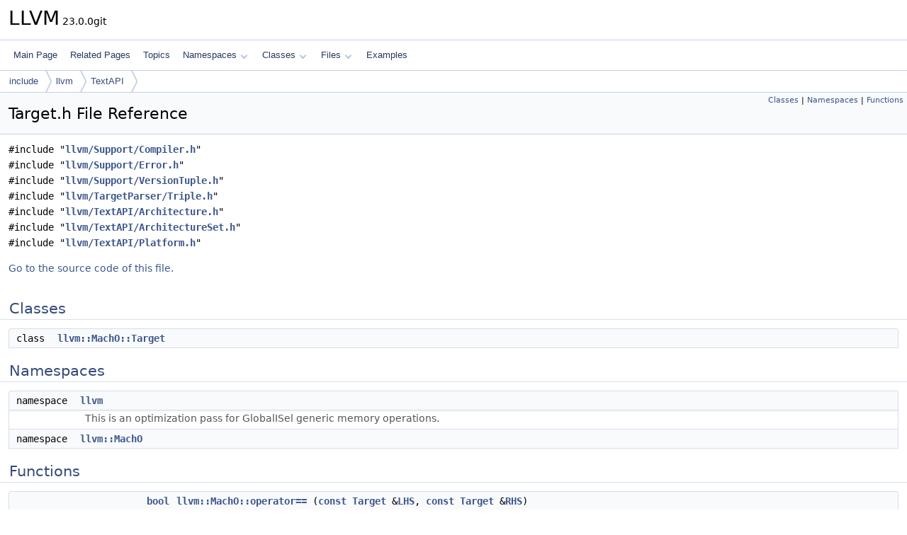

--- FILE ---
content_type: text/html
request_url: https://www.llvm.org/doxygen/llvm_2TextAPI_2Target_8h.html
body_size: 2628
content:
<!DOCTYPE html PUBLIC "-//W3C//DTD XHTML 1.0 Transitional//EN" "https://www.w3.org/TR/xhtml1/DTD/xhtml1-transitional.dtd">
<html xmlns="http://www.w3.org/1999/xhtml" lang="en-US">
<head>
<meta http-equiv="Content-Type" content="text/xhtml;charset=UTF-8"/>
<meta http-equiv="X-UA-Compatible" content="IE=11"/>
<meta name="generator" content="Doxygen 1.14.0"/>
<meta name="viewport" content="width=device-width, initial-scale=1"/>
<title>LLVM: include/llvm/TextAPI/Target.h File Reference</title>
<link href="tabs.css" rel="stylesheet" type="text/css"/>
<script type="text/javascript" src="jquery.js"></script>
<script type="text/javascript" src="dynsections.js"></script>
<script type="text/javascript" src="clipboard.js"></script>
<script type="text/x-mathjax-config">
MathJax.Hub.Config({
  extensions: ["tex2jax.js"],
  jax: ["input/TeX","output/HTML-CSS"],
});
</script>
<script type="text/javascript" async="async" src="https://cdnjs.cloudflare.com/ajax/libs/mathjax/2.7.7/MathJax.js/MathJax.js"></script>
<link href="doxygen.css" rel="stylesheet" type="text/css" />
</head>
<body>
<div id="top"><!-- do not remove this div, it is closed by doxygen! -->
<div id="titlearea">
<table cellspacing="0" cellpadding="0">
 <tbody>
 <tr id="projectrow">
  <td id="projectalign">
   <div id="projectname">LLVM<span id="projectnumber">&#160;23.0.0git</span>
   </div>
  </td>
 </tr>
 </tbody>
</table>
</div>
<!-- end header part -->
<!-- Generated by Doxygen 1.14.0 -->
<script type="text/javascript">
$(function() { codefold.init(); });
</script>
<script type="text/javascript" src="menudata.js"></script>
<script type="text/javascript" src="menu.js"></script>
<script type="text/javascript">
$(function() {
  initMenu('',false,false,'search.php','Search',false);
});
</script>
<div id="main-nav"></div>
<div id="nav-path" class="navpath">
  <ul>
<li class="navelem"><a href="dir_d44c64559bbebec7f509842c48db8b23.html">include</a></li><li class="navelem"><a href="dir_dcde91663b8816e1e2311938ccd8f690.html">llvm</a></li><li class="navelem"><a href="dir_2a015fff05761bf36535b6a36ba271e5.html">TextAPI</a></li>  </ul>
</div>
</div><!-- top -->
<div id="doc-content">
<div class="header">
  <div class="summary">
<a href="#nested-classes">Classes</a> &#124;
<a href="#namespaces">Namespaces</a> &#124;
<a href="#func-members">Functions</a>  </div>
  <div class="headertitle"><div class="title">Target.h File Reference</div></div>
</div><!--header-->
<div class="contents">
<div class="textblock"><code>#include &quot;<a class="el" href="Compiler_8h_source.html">llvm/Support/Compiler.h</a>&quot;</code><br />
<code>#include &quot;<a class="el" href="llvm_2Support_2Error_8h_source.html">llvm/Support/Error.h</a>&quot;</code><br />
<code>#include &quot;<a class="el" href="VersionTuple_8h_source.html">llvm/Support/VersionTuple.h</a>&quot;</code><br />
<code>#include &quot;<a class="el" href="Triple_8h_source.html">llvm/TargetParser/Triple.h</a>&quot;</code><br />
<code>#include &quot;<a class="el" href="Architecture_8h_source.html">llvm/TextAPI/Architecture.h</a>&quot;</code><br />
<code>#include &quot;<a class="el" href="ArchitectureSet_8h_source.html">llvm/TextAPI/ArchitectureSet.h</a>&quot;</code><br />
<code>#include &quot;<a class="el" href="Platform_8h_source.html">llvm/TextAPI/Platform.h</a>&quot;</code><br />
</div>
<p><a href="llvm_2TextAPI_2Target_8h_source.html">Go to the source code of this file.</a></p>
<table class="memberdecls">
<tr class="heading"><td colspan="2"><h2 id="header-nested-classes" class="groupheader"><a id="nested-classes" name="nested-classes"></a>
Classes</h2></td></tr>
<tr class="memitem:llvm_3A_3AMachO_3A_3ATarget" id="r_llvm_3A_3AMachO_3A_3ATarget"><td class="memItemLeft" align="right" valign="top">class &#160;</td><td class="memItemRight" valign="bottom"><a class="el" href="classllvm_1_1MachO_1_1Target.html">llvm::MachO::Target</a></td></tr>
</table><table class="memberdecls">
<tr class="heading"><td colspan="2"><h2 id="header-namespaces" class="groupheader"><a id="namespaces" name="namespaces"></a>
Namespaces</h2></td></tr>
<tr class="memitem:llvm" id="r_llvm"><td class="memItemLeft" align="right" valign="top">namespace &#160;</td><td class="memItemRight" valign="bottom"><a class="el" href="namespacellvm.html">llvm</a></td></tr>
<tr class="memdesc:namespacellvm"><td class="mdescLeft">&#160;</td><td class="mdescRight">This is an optimization pass for GlobalISel generic memory operations. <br /></td></tr>
<tr class="memitem:llvm_3A_3AMachO" id="r_llvm_3A_3AMachO"><td class="memItemLeft" align="right" valign="top">namespace &#160;</td><td class="memItemRight" valign="bottom"><a class="el" href="namespacellvm_1_1MachO.html">llvm::MachO</a></td></tr>
</table><table class="memberdecls">
<tr class="heading"><td colspan="2"><h2 id="header-func-members" class="groupheader"><a id="func-members" name="func-members"></a>
Functions</h2></td></tr>
<tr class="memitem:a82cb1c787bb4ace83cf25f059d57eb96" id="r_a82cb1c787bb4ace83cf25f059d57eb96"><td class="memItemLeft" align="right" valign="top"><a class="el" href="classbool.html">bool</a>&#160;</td><td class="memItemRight" valign="bottom"><a class="el" href="namespacellvm_1_1MachO.html#a82cb1c787bb4ace83cf25f059d57eb96">llvm::MachO::operator==</a> (<a class="el" href="AArch64PromoteConstant_8cpp.html#a90f8350fecae261c25be85d38b451bff">const</a> <a class="el" href="classllvm_1_1MachO_1_1Target.html">Target</a> &amp;<a class="el" href="X86PartialReduction_8cpp.html#a9e1483f7215664a2315c53c3558d9a8d">LHS</a>, <a class="el" href="AArch64PromoteConstant_8cpp.html#a90f8350fecae261c25be85d38b451bff">const</a> <a class="el" href="classllvm_1_1MachO_1_1Target.html">Target</a> &amp;<a class="el" href="X86PartialReduction_8cpp.html#a87b8bfbbe9d8f7146d7f20a5fb42efd0">RHS</a>)</td></tr>
<tr class="memitem:a5b9bf7321062b48faea8660ebea3149b" id="r_a5b9bf7321062b48faea8660ebea3149b"><td class="memItemLeft" align="right" valign="top"><a class="el" href="classbool.html">bool</a>&#160;</td><td class="memItemRight" valign="bottom"><a class="el" href="namespacellvm_1_1MachO.html#a5b9bf7321062b48faea8660ebea3149b">llvm::MachO::operator!=</a> (<a class="el" href="AArch64PromoteConstant_8cpp.html#a90f8350fecae261c25be85d38b451bff">const</a> <a class="el" href="classllvm_1_1MachO_1_1Target.html">Target</a> &amp;<a class="el" href="X86PartialReduction_8cpp.html#a9e1483f7215664a2315c53c3558d9a8d">LHS</a>, <a class="el" href="AArch64PromoteConstant_8cpp.html#a90f8350fecae261c25be85d38b451bff">const</a> <a class="el" href="classllvm_1_1MachO_1_1Target.html">Target</a> &amp;<a class="el" href="X86PartialReduction_8cpp.html#a87b8bfbbe9d8f7146d7f20a5fb42efd0">RHS</a>)</td></tr>
<tr class="memitem:af3d058bdcdbc8fc3ae5fd6570d68c332" id="r_af3d058bdcdbc8fc3ae5fd6570d68c332"><td class="memItemLeft" align="right" valign="top"><a class="el" href="classbool.html">bool</a>&#160;</td><td class="memItemRight" valign="bottom"><a class="el" href="namespacellvm_1_1MachO.html#af3d058bdcdbc8fc3ae5fd6570d68c332">llvm::MachO::operator&lt;</a> (<a class="el" href="AArch64PromoteConstant_8cpp.html#a90f8350fecae261c25be85d38b451bff">const</a> <a class="el" href="classllvm_1_1MachO_1_1Target.html">Target</a> &amp;<a class="el" href="X86PartialReduction_8cpp.html#a9e1483f7215664a2315c53c3558d9a8d">LHS</a>, <a class="el" href="AArch64PromoteConstant_8cpp.html#a90f8350fecae261c25be85d38b451bff">const</a> <a class="el" href="classllvm_1_1MachO_1_1Target.html">Target</a> &amp;<a class="el" href="X86PartialReduction_8cpp.html#a87b8bfbbe9d8f7146d7f20a5fb42efd0">RHS</a>)</td></tr>
<tr class="memitem:a33223f9692dfb1a949c0edea0e9bedab" id="r_a33223f9692dfb1a949c0edea0e9bedab"><td class="memItemLeft" align="right" valign="top"><a class="el" href="classbool.html">bool</a>&#160;</td><td class="memItemRight" valign="bottom"><a class="el" href="namespacellvm_1_1MachO.html#a33223f9692dfb1a949c0edea0e9bedab">llvm::MachO::operator==</a> (<a class="el" href="AArch64PromoteConstant_8cpp.html#a90f8350fecae261c25be85d38b451bff">const</a> <a class="el" href="classllvm_1_1MachO_1_1Target.html">Target</a> &amp;<a class="el" href="X86PartialReduction_8cpp.html#a9e1483f7215664a2315c53c3558d9a8d">LHS</a>, <a class="el" href="AArch64PromoteConstant_8cpp.html#a90f8350fecae261c25be85d38b451bff">const</a> <a class="el" href="namespacellvm_1_1MachO.html#a70477e3fc02b7dbfd59604af47d88397">Architecture</a> &amp;<a class="el" href="X86PartialReduction_8cpp.html#a87b8bfbbe9d8f7146d7f20a5fb42efd0">RHS</a>)</td></tr>
<tr class="memitem:a7867bde07241882438f72b144318b78d" id="r_a7867bde07241882438f72b144318b78d"><td class="memItemLeft" align="right" valign="top"><a class="el" href="classbool.html">bool</a>&#160;</td><td class="memItemRight" valign="bottom"><a class="el" href="namespacellvm_1_1MachO.html#a7867bde07241882438f72b144318b78d">llvm::MachO::operator!=</a> (<a class="el" href="AArch64PromoteConstant_8cpp.html#a90f8350fecae261c25be85d38b451bff">const</a> <a class="el" href="classllvm_1_1MachO_1_1Target.html">Target</a> &amp;<a class="el" href="X86PartialReduction_8cpp.html#a9e1483f7215664a2315c53c3558d9a8d">LHS</a>, <a class="el" href="AArch64PromoteConstant_8cpp.html#a90f8350fecae261c25be85d38b451bff">const</a> <a class="el" href="namespacellvm_1_1MachO.html#a70477e3fc02b7dbfd59604af47d88397">Architecture</a> &amp;<a class="el" href="X86PartialReduction_8cpp.html#a87b8bfbbe9d8f7146d7f20a5fb42efd0">RHS</a>)</td></tr>
<tr class="memitem:a831b4360f0de17f260ef2423128e570c" id="r_a831b4360f0de17f260ef2423128e570c"><td class="memItemLeft" align="right" valign="top"><a class="el" href="Compiler_8h.html#a660101aa8586bc7458dad2be1c96b5fb">LLVM_ABI</a> <a class="el" href="namespacellvm_1_1MachO.html#a500c37639f44ea5d77355432b0bb7770">PlatformVersionSet</a>&#160;</td><td class="memItemRight" valign="bottom"><a class="el" href="namespacellvm_1_1MachO.html#a831b4360f0de17f260ef2423128e570c">llvm::MachO::mapToPlatformVersionSet</a> (<a class="el" href="classllvm_1_1ArrayRef.html">ArrayRef</a>&lt; <a class="el" href="classllvm_1_1MachO_1_1Target.html">Target</a> &gt; Targets)</td></tr>
<tr class="memitem:aa63f1bd00437a364087d0441126ec074" id="r_aa63f1bd00437a364087d0441126ec074"><td class="memItemLeft" align="right" valign="top"><a class="el" href="Compiler_8h.html#a660101aa8586bc7458dad2be1c96b5fb">LLVM_ABI</a> <a class="el" href="namespacellvm_1_1MachO.html#a69bfa13e6b39228d219413d8fb5f46a2">PlatformSet</a>&#160;</td><td class="memItemRight" valign="bottom"><a class="el" href="namespacellvm_1_1MachO.html#aa63f1bd00437a364087d0441126ec074">llvm::MachO::mapToPlatformSet</a> (<a class="el" href="classllvm_1_1ArrayRef.html">ArrayRef</a>&lt; <a class="el" href="classllvm_1_1MachO_1_1Target.html">Target</a> &gt; Targets)</td></tr>
<tr class="memitem:ae7b7b478eaa922bb6b4e353e02beb273" id="r_ae7b7b478eaa922bb6b4e353e02beb273"><td class="memItemLeft" align="right" valign="top"><a class="el" href="Compiler_8h.html#a660101aa8586bc7458dad2be1c96b5fb">LLVM_ABI</a> <a class="el" href="classllvm_1_1MachO_1_1ArchitectureSet.html">ArchitectureSet</a>&#160;</td><td class="memItemRight" valign="bottom"><a class="el" href="namespacellvm_1_1MachO.html#ae7b7b478eaa922bb6b4e353e02beb273">llvm::MachO::mapToArchitectureSet</a> (<a class="el" href="classllvm_1_1ArrayRef.html">ArrayRef</a>&lt; <a class="el" href="classllvm_1_1MachO_1_1Target.html">Target</a> &gt; Targets)</td></tr>
<tr class="memitem:a0c7a01c33f06ce5b51a5037522858155" id="r_a0c7a01c33f06ce5b51a5037522858155"><td class="memItemLeft" align="right" valign="top"><a class="el" href="Compiler_8h.html#a660101aa8586bc7458dad2be1c96b5fb">LLVM_ABI</a> std::string&#160;</td><td class="memItemRight" valign="bottom"><a class="el" href="namespacellvm_1_1MachO.html#a0c7a01c33f06ce5b51a5037522858155">llvm::MachO::getTargetTripleName</a> (<a class="el" href="AArch64PromoteConstant_8cpp.html#a90f8350fecae261c25be85d38b451bff">const</a> <a class="el" href="classllvm_1_1MachO_1_1Target.html">Target</a> &amp;Targ)</td></tr>
<tr class="memitem:a8dc6944c5e5f948826f0fc7504828d7a" id="r_a8dc6944c5e5f948826f0fc7504828d7a"><td class="memItemLeft" align="right" valign="top"><a class="el" href="Compiler_8h.html#a660101aa8586bc7458dad2be1c96b5fb">LLVM_ABI</a> <a class="el" href="classllvm_1_1raw__ostream.html">raw_ostream</a> &amp;&#160;</td><td class="memItemRight" valign="bottom"><a class="el" href="namespacellvm_1_1MachO.html#a8dc6944c5e5f948826f0fc7504828d7a">llvm::MachO::operator&lt;&lt;</a> (<a class="el" href="classllvm_1_1raw__ostream.html">raw_ostream</a> &amp;OS, <a class="el" href="AArch64PromoteConstant_8cpp.html#a90f8350fecae261c25be85d38b451bff">const</a> <a class="el" href="classllvm_1_1MachO_1_1Target.html">Target</a> &amp;<a class="el" href="classllvm_1_1MachO_1_1Target.html">Target</a>)</td></tr>
</table>
</div><!-- contents -->
<!-- start footer part -->
<hr class="footer"/><address class="footer"><small>
Generated on <span class="timestamp"></span> for LLVM by&#160;<a href="https://www.doxygen.org/index.html"><img class="footer" src="doxygen.svg" width="104" height="31" alt="doxygen"/></a> 1.14.0
</small></address>
</div><!-- doc-content -->
</body>
</html>
